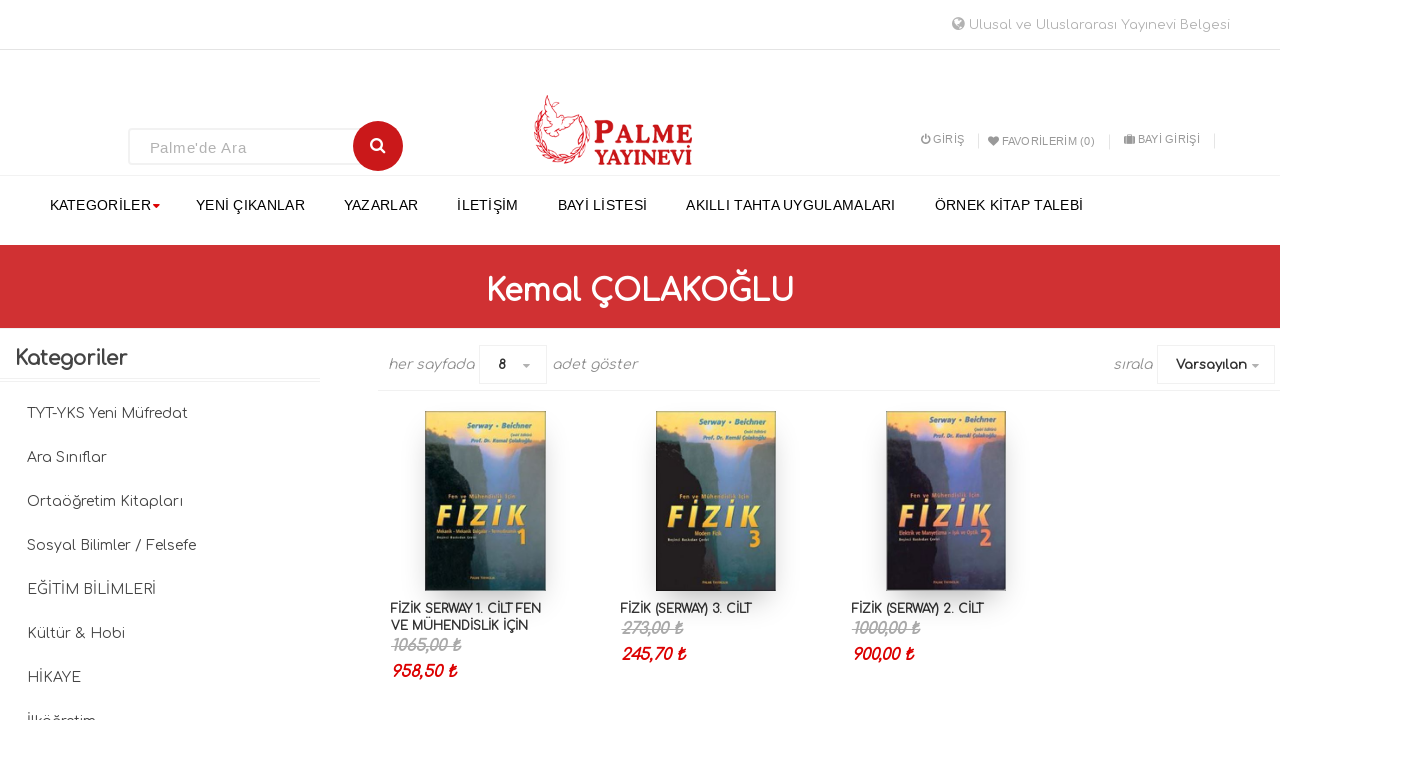

--- FILE ---
content_type: text/html; charset=utf-8
request_url: https://www.palmeyayinevi.com/kemal-colakoglu?viewmode=grid
body_size: 48700
content:


<!DOCTYPE html>
<html class="html-author-page" lang="tr-TR">
<head>
    <title>Kemal &#199;OLAKOĞLU</title>
    <meta http-equiv="Content-type" content="text/html;charset=UTF-8" />
    <meta name="description" content="" />
    <meta name="keywords" content="" />
    <meta name="generator" content="nopCommerce" />
    <meta name="viewport" content="width=device-width, initial-scale=1" />
    
    
        <link href='https://fonts.googleapis.com/css?family=Merriweather' rel='stylesheet'>
    <link rel="stylesheet" type="text/css" href="//fonts.googleapis.com/css?family=Comfortaa" />
<!-- Global site tag (gtag.js) - AdWords: 783435753 -->
<script async src="https://www.googletagmanager.com/gtag/js?id=AW-783435753"></script>
<script>
  window.dataLayer = window.dataLayer || [];
  function gtag(){dataLayer.push(arguments);}
  gtag('js', new Date());

  gtag('config', 'AW-783435753');
</script>

    
    <link href="/Content/jquery-ui-themes/smoothness/jquery-ui-1.10.3.custom.min.css" rel="stylesheet" type="text/css" />
<link href="/Themes/PalmeYayınevi/Content/css/styles.css" rel="stylesheet" type="text/css" />
<link href="/Plugins/SevenSpikes.Nop.Plugins.MegaMenu/Themes/PalmeYayınevi/Content/MegaMenu.css" rel="stylesheet" type="text/css" />
<link href="/Themes/PalmeYayınevi/Content/css/js_composer.min.css" rel="stylesheet" type="text/css" />
<link href="/Themes/PalmeYayınevi/Content/css/animate.css" rel="stylesheet" type="text/css" />
<link href="/Themes/PalmeYayınevi/Content/css/bebostore.css" rel="stylesheet" type="text/css" />
<link href="/Themes/PalmeYayınevi/Content/css/bebostore_woo.css" rel="stylesheet" type="text/css" />
<link href="/Themes/PalmeYayınevi/Content/css/bootstrap.css" rel="stylesheet" type="text/css" />
<link href="/Themes/PalmeYayınevi/Content/css/css-flipbook.css" rel="stylesheet" type="text/css" />
<link href="/Themes/PalmeYayınevi/Content/css/font-awesome.min.css" rel="stylesheet" type="text/css" />
<link href="/Themes/PalmeYayınevi/Content/css/jquery.selectbox.css" rel="stylesheet" type="text/css" />
<link href="/Themes/PalmeYayınevi/Content/css/responsive1.css" rel="stylesheet" type="text/css" />

    <script src="/Scripts/jquery-1.10.2.min.js" type="text/javascript"></script>
<script src="/Scripts/jquery.validate.min.js" type="text/javascript"></script>
<script src="/Scripts/jquery.validate.unobtrusive.min.js" type="text/javascript"></script>
<script src="/Scripts/jquery-ui-1.10.3.custom.min.js" type="text/javascript"></script>
<script src="/Scripts/jquery-migrate-1.2.1.min.js" type="text/javascript"></script>
<script src="/Scripts/public.common.js" type="text/javascript"></script>
<script src="/Scripts/public.ajaxcart.js" type="text/javascript"></script>
<script src="/Plugins/SevenSpikes.Core/Scripts/SevenSpikesExtensions.min.js" type="text/javascript"></script>
<script src="/Plugins/SevenSpikes.Nop.Plugins.MegaMenu/Scripts/MegaMenu.min.js" type="text/javascript"></script>
<script src="/Themes/PalmeYayınevi/Content/js/idangerous.swiper.min.js" type="text/javascript"></script>
<script src="/Themes/PalmeYayınevi/Content/js/idangerous.swiper.scrollbar-2.1.js" type="text/javascript"></script>
<script src="/Themes/PalmeYayınevi/Content/js/modernizr.custom.js" type="text/javascript"></script>
<script src="/Themes/PalmeYayınevi/Content/js/jquery.adaptive-backgrounds.js" type="text/javascript"></script>
<script src="/Themes/PalmeYayınevi/Content/js/bootstrap.min.js" type="text/javascript"></script>
<script src="/Themes/PalmeYayınevi/Content/js/isotope.pkgd.min.js" type="text/javascript"></script>
<script src="/Themes/PalmeYayınevi/Content/js/layout-mode.js" type="text/javascript"></script>
<script src="/Themes/PalmeYayınevi/Content/js/layout-modes/masonry.js" type="text/javascript"></script>
<script src="/Themes/PalmeYayınevi/Content/js/layout-modes/fit-rows.js" type="text/javascript"></script>
<script src="/Themes/PalmeYayınevi/Content/js/layout-modes/vertical.js" type="text/javascript"></script>
<script src="/Themes/PalmeYayınevi/Content/js/wow.min.js" type="text/javascript"></script>
<script src="/Themes/PalmeYayınevi/Content/js/jquery.selectbox.js" type="text/javascript"></script>
<script src="/Themes/PalmeYayınevi/Content/js/books.js" type="text/javascript"></script>
<script src="/Themes/PalmeYayınevi/Content/js/TweenMax.min.js" type="text/javascript"></script>
<script src="/Themes/PalmeYayınevi/Content/js/ScrollToPlugin.min.js" type="text/javascript"></script>
<script src="/Themes/PalmeYayınevi/Content/js/html5.js" type="text/javascript"></script>
<script src="/Themes/PalmeYayınevi/Content/js/jplayer.playlist.min.js" type="text/javascript"></script>
<script src="/Themes/PalmeYayınevi/Content/js/jquery.jplayer.js" type="text/javascript"></script>
<script src="/Themes/PalmeYayınevi/Content/js/jQuery.scrollSpeed.js" type="text/javascript"></script>

    
    
    
    
    
<link rel="shortcut icon" href="https://www.palmeyayinevi.com/favicon.ico" />
    <!--Powered by nopCommerce - http://www.nopCommerce.com-->
</head>
<body>
<script type="text/javascript" async src="//app.theadx.com/px?t=s&z=876"></script>
    



<div class="ajax-loading-block-window" style="display: none">
</div>
<div id="dialog-notifications-success" title="bildiri" style="display:none;">
</div>
<div id="dialog-notifications-error" title="Hata" style="display:none;">
</div>
<div id="dialog-notifications-warning" title="uyarı" style="display:none;">
</div>
<div id="bar-notification" class="bar-notification">
    <span class="close" title="Kapat">&nbsp;</span>
</div>




<!--[if lte IE 7]>
    <div style="clear:both;height:59px;text-align:center;position:relative;">
        <a href="http://www.microsoft.com/windows/internet-explorer/default.aspx" target="_blank">
            <img src="/Themes/PalmeYayınevi/Content/images/ie_warning.jpg" height="42" width="820" alt="You are using an outdated browser. For a faster, safer browsing experience, upgrade for free today." />
        </a>
    </div>
<![endif]-->


<div class="master-wrapper-page">
<div style=" height: 100; border-bottom: 1px solid #e4e4e4; padding: 16px; text-align: right; padding-right: 50px; height: 50px;">
        <a href="https://palmeyayinevi.com/uybelgesi.pdf" target="blank" class="ico-wishlist" style="height: 20px;margin-top: 20px;">
		<i class="fa fa-globe" style="font-size:15px"></i>
                    Ulusal ve Uluslararası Yayınevi Belgesi
                </a>
    </div>
    
    

<header class="header-two">
    

    <div class="header-bottom">
        <div class="container-fluid">
            <div class="mobile-menu-section pull-right form-search full-height col-md-4 col-sm-6 col-xs-6">
                <div class="humberger-menu-logo ">
                    <span class="humberger-button">
                        <button>
                            <i></i>
                            <i></i>
                            <i></i>
                        </button>
                    </span>
                </div>
            </div>
            <div class="pull-left form-search full-height col-md-4 col-sm-6 col-xs-6">
                <form action="/search" class="book-search-head" method="get">    <input type="text" class="search-box-text" id="small-searchterms" autocomplete="off" name="q" placeholder="Palme'de Ara" />
    <button type="submit" class="searchBtn"> <i type="submit" class="fa fa-search" value="Search"></i></button>
        <script type="text/javascript">
            $("#small-search-box-form").submit(function(event) {
                if ($("#small-searchterms").val() == "") {
                    alert('Lütfen bazı arama anahtar kelime girin');
                    $("#small-searchterms").focus();
                    event.preventDefault();
                }
            });
        </script>
        
            <script type="text/javascript">
                $(document).ready(function() {
                    $('#small-searchterms').autocomplete({
                        delay: 500,
                        minLength: 3,
                        source: '/catalog/searchtermautocomplete',
                        appendTo: '.search-box',
                        select: function(event, ui) {
                            $("#small-searchterms").val(ui.item.label);
                            setLocation(ui.item.producturl);
                            return false;
                        }
                    })
                        .data("ui-autocomplete")._renderItem = function(ul, item) {
                            var t = item.label;
                            //html encode
                            t = htmlEncode(t);
                            return $("<li></li>")
                                .data("item.autocomplete", item)
                                .append("<a><span>" + t + "</span></a>")
                                .appendTo(ul);
                        };
                });
            </script>
        
</form>

            </div>
            
            <div class="full-height col-md-3 col-sm-4 col-xs-9 mobile-position">

                <div class="book-logo"><a href="/">
    <img title="" alt="Palme Yayınevi" src="https://www.palmeyayinevi.com/Themes/PalmeYayınevi/Content/images/logo.png">
</a></div>
            </div>
            <div class="full-height col-md-5 col-sm-8 col-xs-9 mobile-position">
                <div id="menu-top" class="right-nav">

                        <div class="header-links">
    <ul id="main-navigation" class="small-nav hidden-xs">
        
            <li><a href="/login" class="ico-login"> <i class="fa fa-power-off"></i>Giriş</a></li>
                            <li>
                <a href="/wishlist" class="ico-wishlist">
                    <span class="wishlist-label"><i class="fa fa-heart"></i>Favorilerim</span>
                    <span class="wishlist-qty">(0)</span>
                </a>
            </li>
                <li><a href="http://176.236.42.186:90" class="ico-login"><i class="fa fa-suitcase"></i>BAYİ GİRİŞİ</a></li>
        
  <div class="row" style="font-weight: bold;text-align: center;">
   </li>
    </ul>
   <script>
function bayigirisi(){

var popupWindow = window.open("",'popUpWindow','height=500,width=500,left=100,top=100,resizable=yes,scrollbars=yes,toolbar=no,menubar=no,location=no,directories=no, status=no');
popupWindow .document.write('<iframe width="560" height="315" src="http://213.153.174.182:90" frameborder="0" allowfullscreen></iframe>')
}

</script>
 <br>
  
        
    </div>
    </div>

                        

                 
                </div>
            </div>
         
        </div>
        <div class="menu-height main-menu-section col-md-12 col-sm-6 col-xs-3" style="z-index:99999;">
          <div class="container-fluid" style="padding-left: 2% !important; padding-right:4% !important;">
              <div class="col-md-1 full-height stick-logo">
                  <div class="book-logo"><a href="/">
    <img title="" alt="Palme Yayınevi" src="https://www.palmeyayinevi.com/Themes/PalmeYayınevi/Content/images/logo.png">
</a></div>
              </div>
              <div class="col-md-11 full-height stick-menu">
                  





            <ul id="main-navigation" class="col-md-12 col-sm-12 hidden-xs"
                data-isRtlEnabled="false"
                data-enableClickForDropDown="false">



<li class="menu-item menu-item-type-post_type menu-item-object-page">

        <span class="with-subcategories single-item-categories labelfornextplusbutton">Kategoriler</span>

        <div class="plus-button main-plus-button"></div>
        <li class="menu-item menu-item-type-custom menu-item-object-custom current-menu-ancestor current-menu-parent menu-item-has-children">
    <ul class="sub-menu">

        <li class="back-button">
                <span>Back</span>
            </li>

                    <li class="has-sublist">
                <a href="/ygs-lys-yeni-mufredat" title="TYT-YKS Yeni M&#252;fredat" class="with-subcategories"><span>TYT-YKS Yeni M&#252;fredat </span></a>
                <div class="plus-button"></div>
                <div class="sublist-wrap">
                    <ul class="sublist">
                        <li class="back-button">
                            <span>Back</span>
                        </li>
                                    <li>
                <a class="lastLevelCategory" href="/bayIlIk" title="BAYİLİK"><span>BAYİLİK</span></a>
            </li>
            <li>
                <a class="lastLevelCategory" href="/ygs-2" title="YKS"><span>YKS</span></a>
            </li>
    <li>
        <a class="lastLevelCategory" href="/catalog/AllCategories" title="Tümü"><span>Tümü</span></a>
    </li>


                    </ul>
                </div>
            </li>
            <li class="has-sublist">
                <a href="/ara-siniflar" title="Ara Sınıflar" class="with-subcategories"><span>Ara Sınıflar </span></a>
                <div class="plus-button"></div>
                <div class="sublist-wrap">
                    <ul class="sublist">
                        <li class="back-button">
                            <span>Back</span>
                        </li>
                                    <li>
                <a class="lastLevelCategory" href="/9sinif-bayilik" title="9.Sınıf Bayilik"><span>9.Sınıf Bayilik</span></a>
            </li>
            <li>
                <a class="lastLevelCategory" href="/10sinif-bayilik" title="10.Sınıf Bayilik"><span>10.Sınıf Bayilik</span></a>
            </li>
            <li>
                <a class="lastLevelCategory" href="/9-sinif" title="9. Sınıf"><span>9. Sınıf</span></a>
            </li>
            <li>
                <a class="lastLevelCategory" href="/10-sinif" title="10. Sınıf"><span>10. Sınıf</span></a>
            </li>
            <li>
                <a class="lastLevelCategory" href="/11-sinif" title="11. Sınıf"><span>11. Sınıf</span></a>
            </li>
            <li>
                <a class="lastLevelCategory" href="/12-sinif" title="12. Sınıf"><span>12. Sınıf</span></a>
            </li>
    <li>
        <a class="lastLevelCategory" href="/catalog/AllCategories" title="Tümü"><span>Tümü</span></a>
    </li>


                    </ul>
                </div>
            </li>
            <li class="has-sublist">
                <a href="/liselere-hazirlik" title="Orta&#246;ğretim Kitapları" class="with-subcategories"><span>Orta&#246;ğretim Kitapları </span></a>
                <div class="plus-button"></div>
                <div class="sublist-wrap">
                    <ul class="sublist">
                        <li class="back-button">
                            <span>Back</span>
                        </li>
                                    <li>
                <a class="lastLevelCategory" href="/5-sinif" title="5. Sınıf"><span>5. Sınıf</span></a>
            </li>
            <li>
                <a class="lastLevelCategory" href="/6-sinif" title="6. Sınıf"><span>6. Sınıf</span></a>
            </li>
            <li>
                <a class="lastLevelCategory" href="/7-sinif" title="7. Sınıf"><span>7. Sınıf</span></a>
            </li>
            <li>
                <a class="lastLevelCategory" href="/8-sinif" title="8. Sınıf"><span>8. Sınıf</span></a>
            </li>
    <li>
        <a class="lastLevelCategory" href="/catalog/AllCategories" title="Tümü"><span>Tümü</span></a>
    </li>


                    </ul>
                </div>
            </li>
            <li class="has-sublist">
                <a href="/egItIm-bIlImlerI" title="EĞİTİM BİLİMLERİ" class="with-subcategories"><span>EĞİTİM BİLİMLERİ </span></a>
                <div class="plus-button"></div>
                <div class="sublist-wrap">
                    <ul class="sublist">
                        <li class="back-button">
                            <span>Back</span>
                        </li>
                                    <li>
                <a class="lastLevelCategory" href="/cografya" title="COĞRAFYA"><span>COĞRAFYA</span></a>
            </li>
    <li>
        <a class="lastLevelCategory" href="/catalog/AllCategories" title="Tümü"><span>Tümü</span></a>
    </li>


                    </ul>
                </div>
            </li>
            <li>
                <a class="lastLevelCategory" href="/kultur" title="K&#252;lt&#252;r &amp; Hobi"><span>K&#252;lt&#252;r &amp; Hobi</span></a>
            </li>
            <li>
                <a class="lastLevelCategory" href="/hIkaye" title="HİKAYE"><span>HİKAYE</span></a>
            </li>
            <li class="has-sublist">
                <a href="/ilk-ogretim" title="İlk&#246;ğretim" class="with-subcategories"><span>İlk&#246;ğretim </span></a>
                <div class="plus-button"></div>
                <div class="sublist-wrap">
                    <ul class="sublist">
                        <li class="back-button">
                            <span>Back</span>
                        </li>
                                    <li>
                <a class="lastLevelCategory" href="/1sinif" title="1.Sınıf"><span>1.Sınıf</span></a>
            </li>
            <li>
                <a class="lastLevelCategory" href="/2sinif-2" title="2.Sınıf"><span>2.Sınıf</span></a>
            </li>
            <li>
                <a class="lastLevelCategory" href="/2sinif" title="3.Sınıf"><span>3.Sınıf</span></a>
            </li>
            <li>
                <a class="lastLevelCategory" href="/4sinif-2" title="4.Sınıf"><span>4.Sınıf</span></a>
            </li>
    <li>
        <a class="lastLevelCategory" href="/catalog/AllCategories" title="Tümü"><span>Tümü</span></a>
    </li>


                    </ul>
                </div>
            </li>
    <li>
        <a class="lastLevelCategory" href="/catalog/AllCategories" title="Tümü"><span>Tümü</span></a>
    </li>


    </ul>
</li>

</li>


<script type="text/javascript">
    $(".main-plus-button").toggle(function () {
        $(".menu-item-has-children").css("display", "block");
    }, function () {
        $(".menu-item-has-children").css("display", "none");
    });
    
</script>
    <li class="">

        <a href="/newproducts" class="" title="Yeni &#199;ıkanlar" ><span> Yeni &#199;ıkanlar</span></a>

    </li>
    <li class="">

        <a href="/Author/All" class="" title="Yazarlar" ><span> Yazarlar</span></a>

    </li>
    <li class="">

        <a href="/contactus" class="" title="İletişim" ><span> İletişim</span></a>

    </li>
    <li class="">

        <a href="/dealerlist" class="" title="Bayi Listesi" ><span> Bayi Listesi</span></a>

    </li>
    <li class="">

        <a href="http://dijital.palmeyayinevi.com/" class="" title="Akıllı Tahta Uygulamaları"   target="_blank"          ><span> Akıllı Tahta Uygulamaları</span></a>

    </li>
    <li class="">

        <a href="https://dijital.palmeyayinevi.com/ornek-kitap-talebi" class="" title="&#214;rnek Kitap Talebi" ><span> &#214;rnek Kitap Talebi</span></a>

    </li>

                
            </ul>
    <div id="book-mobile-menu">
        <div class="mobile-menu">
            <nav class="mobile-menu">

                <ul id="mobile-navigation" class="menu">
                    <div class="close-menu">
                        <span onclick="Closemenu();">Kapat</span>
                    </div>



<li class="menu-item menu-item-type-post_type menu-item-object-page">

        <span class="with-subcategories single-item-categories labelfornextplusbutton">Kategoriler</span>

        <div class="plus-button main-plus-button"></div>
        <li class="menu-item menu-item-type-custom menu-item-object-custom current-menu-ancestor current-menu-parent menu-item-has-children">
    <ul class="sub-menu">

        <li class="back-button">
                <span>Back</span>
            </li>

                    <li class="has-sublist">
                <a href="/ygs-lys-yeni-mufredat" title="TYT-YKS Yeni M&#252;fredat" class="with-subcategories"><span>TYT-YKS Yeni M&#252;fredat </span></a>
                <div class="plus-button"></div>
                <div class="sublist-wrap">
                    <ul class="sublist">
                        <li class="back-button">
                            <span>Back</span>
                        </li>
                                    <li>
                <a class="lastLevelCategory" href="/bayIlIk" title="BAYİLİK"><span>BAYİLİK</span></a>
            </li>
            <li>
                <a class="lastLevelCategory" href="/ygs-2" title="YKS"><span>YKS</span></a>
            </li>
    <li>
        <a class="lastLevelCategory" href="/catalog/AllCategories" title="Tümü"><span>Tümü</span></a>
    </li>


                    </ul>
                </div>
            </li>
            <li class="has-sublist">
                <a href="/ara-siniflar" title="Ara Sınıflar" class="with-subcategories"><span>Ara Sınıflar </span></a>
                <div class="plus-button"></div>
                <div class="sublist-wrap">
                    <ul class="sublist">
                        <li class="back-button">
                            <span>Back</span>
                        </li>
                                    <li>
                <a class="lastLevelCategory" href="/9sinif-bayilik" title="9.Sınıf Bayilik"><span>9.Sınıf Bayilik</span></a>
            </li>
            <li>
                <a class="lastLevelCategory" href="/10sinif-bayilik" title="10.Sınıf Bayilik"><span>10.Sınıf Bayilik</span></a>
            </li>
            <li>
                <a class="lastLevelCategory" href="/9-sinif" title="9. Sınıf"><span>9. Sınıf</span></a>
            </li>
            <li>
                <a class="lastLevelCategory" href="/10-sinif" title="10. Sınıf"><span>10. Sınıf</span></a>
            </li>
            <li>
                <a class="lastLevelCategory" href="/11-sinif" title="11. Sınıf"><span>11. Sınıf</span></a>
            </li>
            <li>
                <a class="lastLevelCategory" href="/12-sinif" title="12. Sınıf"><span>12. Sınıf</span></a>
            </li>
    <li>
        <a class="lastLevelCategory" href="/catalog/AllCategories" title="Tümü"><span>Tümü</span></a>
    </li>


                    </ul>
                </div>
            </li>
            <li class="has-sublist">
                <a href="/liselere-hazirlik" title="Orta&#246;ğretim Kitapları" class="with-subcategories"><span>Orta&#246;ğretim Kitapları </span></a>
                <div class="plus-button"></div>
                <div class="sublist-wrap">
                    <ul class="sublist">
                        <li class="back-button">
                            <span>Back</span>
                        </li>
                                    <li>
                <a class="lastLevelCategory" href="/5-sinif" title="5. Sınıf"><span>5. Sınıf</span></a>
            </li>
            <li>
                <a class="lastLevelCategory" href="/6-sinif" title="6. Sınıf"><span>6. Sınıf</span></a>
            </li>
            <li>
                <a class="lastLevelCategory" href="/7-sinif" title="7. Sınıf"><span>7. Sınıf</span></a>
            </li>
            <li>
                <a class="lastLevelCategory" href="/8-sinif" title="8. Sınıf"><span>8. Sınıf</span></a>
            </li>
    <li>
        <a class="lastLevelCategory" href="/catalog/AllCategories" title="Tümü"><span>Tümü</span></a>
    </li>


                    </ul>
                </div>
            </li>
            <li class="has-sublist">
                <a href="/egItIm-bIlImlerI" title="EĞİTİM BİLİMLERİ" class="with-subcategories"><span>EĞİTİM BİLİMLERİ </span></a>
                <div class="plus-button"></div>
                <div class="sublist-wrap">
                    <ul class="sublist">
                        <li class="back-button">
                            <span>Back</span>
                        </li>
                                    <li>
                <a class="lastLevelCategory" href="/cografya" title="COĞRAFYA"><span>COĞRAFYA</span></a>
            </li>
    <li>
        <a class="lastLevelCategory" href="/catalog/AllCategories" title="Tümü"><span>Tümü</span></a>
    </li>


                    </ul>
                </div>
            </li>
            <li>
                <a class="lastLevelCategory" href="/kultur" title="K&#252;lt&#252;r &amp; Hobi"><span>K&#252;lt&#252;r &amp; Hobi</span></a>
            </li>
            <li>
                <a class="lastLevelCategory" href="/hIkaye" title="HİKAYE"><span>HİKAYE</span></a>
            </li>
            <li class="has-sublist">
                <a href="/ilk-ogretim" title="İlk&#246;ğretim" class="with-subcategories"><span>İlk&#246;ğretim </span></a>
                <div class="plus-button"></div>
                <div class="sublist-wrap">
                    <ul class="sublist">
                        <li class="back-button">
                            <span>Back</span>
                        </li>
                                    <li>
                <a class="lastLevelCategory" href="/1sinif" title="1.Sınıf"><span>1.Sınıf</span></a>
            </li>
            <li>
                <a class="lastLevelCategory" href="/2sinif-2" title="2.Sınıf"><span>2.Sınıf</span></a>
            </li>
            <li>
                <a class="lastLevelCategory" href="/2sinif" title="3.Sınıf"><span>3.Sınıf</span></a>
            </li>
            <li>
                <a class="lastLevelCategory" href="/4sinif-2" title="4.Sınıf"><span>4.Sınıf</span></a>
            </li>
    <li>
        <a class="lastLevelCategory" href="/catalog/AllCategories" title="Tümü"><span>Tümü</span></a>
    </li>


                    </ul>
                </div>
            </li>
    <li>
        <a class="lastLevelCategory" href="/catalog/AllCategories" title="Tümü"><span>Tümü</span></a>
    </li>


    </ul>
</li>

</li>


<script type="text/javascript">
    $(".main-plus-button").toggle(function () {
        $(".menu-item-has-children").css("display", "block");
    }, function () {
        $(".menu-item-has-children").css("display", "none");
    });
    
</script>
    <li class="">

        <a href="/newproducts" class="" title="Yeni &#199;ıkanlar" ><span> Yeni &#199;ıkanlar</span></a>

    </li>
    <li class="">

        <a href="/Author/All" class="" title="Yazarlar" ><span> Yazarlar</span></a>

    </li>
    <li class="">

        <a href="/contactus" class="" title="İletişim" ><span> İletişim</span></a>

    </li>
    <li class="">

        <a href="/dealerlist" class="" title="Bayi Listesi" ><span> Bayi Listesi</span></a>

    </li>
    <li class="">

        <a href="http://dijital.palmeyayinevi.com/" class="" title="Akıllı Tahta Uygulamaları"   target="_blank"          ><span> Akıllı Tahta Uygulamaları</span></a>

    </li>
    <li class="">

        <a href="https://dijital.palmeyayinevi.com/ornek-kitap-talebi" class="" title="&#214;rnek Kitap Talebi" ><span> &#214;rnek Kitap Talebi</span></a>

    </li>
                    
                </ul>
            </nav>
        </div>
    </div>

<script type="text/javascript">
    function Closemenu() {
        var menu = $('.mobile-menu');

        $(menu).removeClass("mobile-show");

    }
</script>


              </div>
            
          </div>

        </div>
    </div>


</header>
<script src="/Themes/PalmeYay%c4%b1nevi/Content/js/sticker-menu.js"></script>
<script src="/Themes/PalmeYay%c4%b1nevi/Content/js/bebostore.js"></script>
<script>
    //$('.humberger-button button').click(function (event) {

    //    $('#menu-humberger').toggleClass('active-menu');
    //    $('section').toggleClass('active-menu');
    //    $('header').toggleClass('active-menu');
    //    $('footer').toggleClass('active-menu');
    //    $('body').toggleClass('active-menu');
    //    $('.mobile-menu').toggleClass('mobile-show');
    //    $('.menu-fix-all').toggleClass('active-menu');
    //    $('.with-widget').toggleClass('active-menu');
    //});


</script>
    <script type="text/javascript">
        AjaxCart.init(false, '.header-links .cart-qty', '.header-links .wishlist-qty', '#flyout-cart');
    </script>


    <div class="master-wrapper-content">
        <div class="overlayOffCanvas" style="display:none;"></div>
                
        
        
                <div class="master-column-wrapper">
                    

<div class="category-page-wrapper">
<div class="side-2">

    <div class="block block-category-navigation">
        <div class="title">
            <strong>Kategoriler</strong>
        </div>
        <div class="listbox">
            <ul class="list" id="categoryList">
    <li class="inactive">
        <a href="/ygs-lys-yeni-mufredat">
            <i class="fa fa-caret-right"></i>
            TYT-YKS Yeni M&#252;fredat
        </a>

    </li>
    <li class="inactive">
        <a href="/ara-siniflar">
            <i class="fa fa-caret-right"></i>
            Ara Sınıflar
        </a>

    </li>
    <li class="inactive">
        <a href="/liselere-hazirlik">
            <i class="fa fa-caret-right"></i>
            Orta&#246;ğretim Kitapları
        </a>

    </li>
    <li class="inactive">
        <a href="/sosyal-bilimler-felsefe">
            <i class="fa fa-caret-right"></i>
            Sosyal Bilimler / Felsefe
        </a>

    </li>
    <li class="inactive">
        <a href="/egItIm-bIlImlerI">
            <i class="fa fa-caret-right"></i>
            EĞİTİM BİLİMLERİ
        </a>

    </li>
    <li class="inactive">
        <a href="/kultur">
            <i class="fa fa-caret-right"></i>
            K&#252;lt&#252;r &amp; Hobi
        </a>

    </li>
    <li class="inactive">
        <a href="/hIkaye">
            <i class="fa fa-caret-right"></i>
            HİKAYE
        </a>

    </li>
    <li class="inactive">
        <a href="/ilk-ogretim">
            <i class="fa fa-caret-right"></i>
            İlk&#246;ğretim
        </a>

    </li>
    <li class="inactive">
        <a href="/muhendislik">
            <i class="fa fa-caret-right"></i>
            M&#252;hendislik
        </a>

    </li>
    <li class="inactive">
        <a href="/bilgisayar">
            <i class="fa fa-caret-right"></i>
            Bilgisayar
        </a>

    </li>
    <li class="inactive">
        <a href="/fen-bilimleri">
            <i class="fa fa-caret-right"></i>
            Fen Bilimleri
        </a>

    </li>
    <li class="inactive">
        <a href="/tip-yayinlari">
            <i class="fa fa-caret-right"></i>
            Tıp Yayınları
        </a>

    </li>
    <li class="inactive">
        <a href="/edebiyat">
            <i class="fa fa-caret-right"></i>
            Edebiyat
        </a>

    </li>
    <li class="inactive">
        <a href="/cevre-sagligi">
            <i class="fa fa-caret-right"></i>
            &#199;evre Sagligi
        </a>

    </li>
    <li class="inactive">
        <a href="/surucu-kursu-yayinlari">
            <i class="fa fa-caret-right"></i>
            S&#252;r&#252;c&#252; Kursu Yayınları
        </a>

    </li>
    <li class="inactive">
        <a href="/ekonomi-maliye-muhasebe">
            <i class="fa fa-caret-right"></i>
            Ekonomi Maliye Muhasebe
        </a>

    </li>
    <li class="inactive">
        <a href="/hukuk">
            <i class="fa fa-caret-right"></i>
            Hukuk
        </a>

    </li>
    <li class="inactive">
        <a href="/hemsirelik">
            <i class="fa fa-caret-right"></i>
            Hemşirelik
        </a>

    </li>
    <li class="inactive">
        <a href="/radyo-televizyon">
            <i class="fa fa-caret-right"></i>
            Radyo - Televizyon
        </a>

    </li>
    <li class="inactive">
        <a href="/sosyal-bilimler">
            <i class="fa fa-caret-right"></i>
            Sosyal Bilimler
        </a>

    </li>
    <li class="inactive">
        <a href="/yabanci-dil">
            <i class="fa fa-caret-right"></i>
            Yabancı Dil
        </a>

    </li>
    <li class="inactive">
        <a href="/ales-yds">
            <i class="fa fa-caret-right"></i>
            ALES-YDS
        </a>

    </li>
            </ul>
        </div>
    </div>
<script>

    $(document).ready(function () {

        //var b=$('ul > li:not(:has(ul))');
        //var d = $('ul#categoryList > li:not(:has(ul))');
        //debugger;
        //var c= $("ul#categoryList > li.active");
        ////var b = $('ul#categoryList').find('li.active');
        //debugger;
        $('ul#categoryList li:first').before($("ul#categoryList > li.active"));
        debugger;
        $('ul#categoryList li.active >ul>li:first').before($("ul#categoryList li.active >ul>li.active"));



    });

</script>    <div class="block block-manufacturer-navigation">
        <div class="title">
            <strong>Yayınevleri</strong>
        </div>
        <div class="listbox">
            <ul class="list">
                    <li class="inactive"><a href="/palme-yayinevi">Palme Yayınevi</a>
                    </li>
                    <li class="inactive"><a href="/bes-secenek">Beş Se&#231;enek</a>
                    </li>
            </ul>
                <div class="view-all">
                    <a href="/manufacturer/all">Hepsini Göster</a>
                </div>
        </div>
    </div>
    <div class="block block-popular-tags">
        <div class="title">
            <strong>Popüler Etiketler</strong>
        </div>
        <div class="listbox">
            <div class="tags">
                <ul>
                        <li><a href="/producttag/2/9786052828304" style="font-size:90%;">9786052828304</a></li>
                        <li><a href="/producttag/4/9786052828311" style="font-size:90%;">9786052828311</a></li>
                        <li><a href="/producttag/1/palme" style="font-size:90%;">palme</a></li>
                </ul>
            </div>
        </div>
    </div>
</div>
    <div class="center-2">
        
        



<div class="page-title">
    <h1>Kemal &#199;OLAKOĞLU</h1>
</div>
<div class="page author-page">

    <div class="page-body">
        
        
        
            

            
            
       


<div class="product-selectors">
    
        <div class="product-viewmode">
            <span>görünüm</span>
                <a class="viewmode-icon grid selected" href="https://www.palmeyayinevi.com/kemal-colakoglu?viewmode=grid" title="Grid">Grid</a>
                <a class="viewmode-icon list " href="https://www.palmeyayinevi.com/kemal-colakoglu?viewmode=list" title="Liste">Liste</a>
        </div>
      <div class="position-sort">
        <span class="pull-left">sırala</span>
        <div class="dropdown-border">

            <select id="products-orderby" name="products-orderby" onchange="setLocation(this.value);"><option selected="selected" value="https://www.palmeyayinevi.com/kemal-colakoglu?viewmode=grid&amp;orderby=0">Varsayılan</option>
<option value="https://www.palmeyayinevi.com/kemal-colakoglu?viewmode=grid&amp;orderby=5">A -&gt; Z</option>
<option value="https://www.palmeyayinevi.com/kemal-colakoglu?viewmode=grid&amp;orderby=6">Z -&gt; A</option>
<option value="https://www.palmeyayinevi.com/kemal-colakoglu?viewmode=grid&amp;orderby=10">Fiyat:Artan</option>
<option value="https://www.palmeyayinevi.com/kemal-colakoglu?viewmode=grid&amp;orderby=11">Fiyat: Azalan</option>
<option value="https://www.palmeyayinevi.com/kemal-colakoglu?viewmode=grid&amp;orderby=15">Oluşturulan</option>
</select>
        </div>
    </div>
            <div class="display-sort">
            <span class="pull-left">her sayfada</span>
            <div class="dropdown-border">

                <select id="products-pagesize" name="products-pagesize" onchange="setLocation(this.value);"><option value="https://www.palmeyayinevi.com/kemal-colakoglu?viewmode=grid&amp;pagesize=4">4</option>
<option selected="selected" value="https://www.palmeyayinevi.com/kemal-colakoglu?viewmode=grid&amp;pagesize=8">8</option>
<option value="https://www.palmeyayinevi.com/kemal-colakoglu?viewmode=grid&amp;pagesize=12">12</option>
</select>
                
            </div>
            <span class="pull-right">adet göster</span>
            
        </div>
</div>
<script src="/Themes/PalmeYay%c4%b1nevi/Content/js/bebostore.js"></script>        
        
        

            <div class="product-grid">
                <div class="item-grid">
                        <div class="item-box">
                            
<div class="book-item" data-productid="1120">
    <div class="book-image">
        
        <a href="/fizik-serway-1-cilt-fen-ve-muhendislik-Icin-3-2-2" class="book-link"></a>
        <img  class="attachment-post-thumbnail size-post-thumbnail wp-post-image" alt="Resim Fizik Serway 1. Cilt Fen ve M&#252;hendislik İ&#231;in" src="https://www.palmeyayinevi.com/content/images/thumbs/0001134_fizik-serway-1-cilt-fen-ve-muhendislik-cin_415.jpeg" title="Detayları G&#246;ster Fizik Serway 1. Cilt Fen ve M&#252;hendislik İ&#231;in" />
        
      
     </div>
   

</div>
<div class="book-info woocommerce">
    <span class="book-name">
        <a href="/fizik-serway-1-cilt-fen-ve-muhendislik-Icin-3-2-2">Fizik Serway 1. Cilt Fen ve M&#252;hendislik İ&#231;in</a>
    </span>
    <span class="book-price">
        <b>
                <span class="price old-price">1065,00 ₺</span>
            <span class="price actual-price">958,50 ₺</span>
                    </b>
    </span>
    
        <div style="display:none" class="description">
        PALME YAYINEVİ FİZİK SERWAY 1. CİLT FEN VE MÜHENDİSLİK İÇİN
    </div>
    <div style="display:none" class="add-info">
        

        
        <div style="display:none" class="buttons">
            
                                        <input type="button" value="İstek Listesine Ekle" title="İstek Listesine Ekle" class="button-2 add-to-wishlist-button" onclick="AjaxCart.addproducttocart_catalog('/addproducttocart/catalog/1120/2/1');return false;" />
        </div>
        
    </div>
</div>


                        </div>
                        <div class="item-box">
                            
<div class="book-item" data-productid="1107">
    <div class="book-image">
        
        <a href="/fizik-serway-3-cilt-3-2-2" class="book-link"></a>
        <img  class="attachment-post-thumbnail size-post-thumbnail wp-post-image" alt="Resim Fizik (serway) 3. Cilt" src="https://www.palmeyayinevi.com/content/images/thumbs/0001121_fizik-serway-3-cilt_415.jpeg" title="Detayları G&#246;ster Fizik (serway) 3. Cilt" />
        
      
     </div>
   

</div>
<div class="book-info woocommerce">
    <span class="book-name">
        <a href="/fizik-serway-3-cilt-3-2-2">Fizik (serway) 3. Cilt</a>
    </span>
    <span class="book-price">
        <b>
                <span class="price old-price">273,00 ₺</span>
            <span class="price actual-price">245,70 ₺</span>
                    </b>
    </span>
    
        <div style="display:none" class="description">
        PALME YAYINEVİ FİZİK (SERWAY) 3. CİLT
    </div>
    <div style="display:none" class="add-info">
        

        
        <div style="display:none" class="buttons">
            
                                        <input type="button" value="İstek Listesine Ekle" title="İstek Listesine Ekle" class="button-2 add-to-wishlist-button" onclick="AjaxCart.addproducttocart_catalog('/addproducttocart/catalog/1107/2/1');return false;" />
        </div>
        
    </div>
</div>


                        </div>
                        <div class="item-box">
                            
<div class="book-item" data-productid="1106">
    <div class="book-image">
        
        <a href="/fizik-serway-2-cilt-3-2-2" class="book-link"></a>
        <img  class="attachment-post-thumbnail size-post-thumbnail wp-post-image" alt="Resim Fizik (serway) 2. Cilt" src="https://ipv4.palmeyayinevi.com/content/images/thumbs/0001120_fizik-serway-2-cilt_415.jpeg" title="Detayları G&#246;ster Fizik (serway) 2. Cilt" />
        
      
     </div>
   

</div>
<div class="book-info woocommerce">
    <span class="book-name">
        <a href="/fizik-serway-2-cilt-3-2-2">Fizik (serway) 2. Cilt</a>
    </span>
    <span class="book-price">
        <b>
                <span class="price old-price">1000,00 ₺</span>
            <span class="price actual-price">900,00 ₺</span>
                    </b>
    </span>
    
        <div style="display:none" class="description">
        PALME YAYINEVİ FİZİK (SERWAY) 2. CİLT
    </div>
    <div style="display:none" class="add-info">
        

        
        <div style="display:none" class="buttons">
            
                                        <input type="button" value="İstek Listesine Ekle" title="İstek Listesine Ekle" class="button-2 add-to-wishlist-button" onclick="AjaxCart.addproducttocart_catalog('/addproducttocart/catalog/1106/2/1');return false;" />
        </div>
        
    </div>
</div>


                        </div>
                </div>
            </div>
        
        
    </div>
</div>

        
    </div>
</div>

                </div>
                
            </div>
            <footer id="bottom-scroll" class="">
    <div class="top-footer">
        <div class="container">
            <div class="footer-column col-md-3 col-sm-3 col-xs-12">
                <div class="footer-widget">
                    <div class="title-box widget-title">
                        <span>Bilgi</span>
                    </div>
                    <ul class="menu">
                            <li><a href="/sitemap">Site haritası</a></li>
                                                    <li><a href="/kisisel-veri-saklama-Imha-ve-anonimlestirme-politikasi">Kişisel Veri Saklama, İmha ve Anonimleştirme Politikası</a></li>
                            <li><a href="/kisisel-verileri-koruma-politikasi">Kişisel Verileri Koruma Politikası</a></li>
                            <li><a href="/veri-sahipleri-bilgi-edinme-basvuru-formu">Veri Sahipleri Bilgi Edinme Başvuru Formu</a></li>
                        <li><a href="/contactus">İletişim</a></li>
                        
                        

                    </ul>
                </div>
                <div class="widget-footer">
                    <ul class="list-social"><li><a href="https://www.facebook.com/palmeyayinevi" target="_blank"><i class="fa fa-facebook"></i></a></li><li><a href="https://twitter.com/palmeyay" target="_blank"><i class="fa fa-twitter"></i></a></li></ul>
                </div>
            </div>
            <div class="footer-column col-md-3 col-sm-3 col-xs-12">
                <div class="footer-widget">
                <div class="title-box widget-title">
                    <span>Müşteri Hizmetleri</span>
                </div>
                <ul class="list">
                    <li><a href="/search">Ara</a> </li>
                        <li><a href="/news">Haberler</a></li>
                                            <li><a href="/blog">Blog</a></li>
                                                                                    <li><a href="/newproducts">Yeni Ürünler</a></li>
                                    </ul>
            </div>
        </div>
            <div class="footer-column col-md-3 col-sm-3 col-xs-12">
                <div class="footer-widget">
                    <div class="title-box widget-title">
                        <span>Hesabım</span>
                    </div>
                    <ul class="menu">
                        <li><a href="/customer/info">Hesabım</a></li>
                                                    <li><a href="/wishlist">Favorilerim</a></li>
                                                                    </ul>
                </div>
            </div>
            <div class="footer-column col-md-3 col-sm-3 col-xs-12">
                <div class="footer-widget">
                    
                </div>
            </div>
            
        </div>
    </div>
    
    <div class="footer-lower">

        <div class="row">
            <div class="col-md-3">
                    <div class="footer-powered-by">
              
                Powered by <a href="http://www.nopcommerce.com/">nopCommerce</a>
            </div>         

            </div>
            <div class="col-md-6">
                <p class="footer-text footer-disclaimer">
                    Copyright © 2018 Palme Yayınevi. Tüm hakları saklıdır.
                </p>
            </div>
            <div class="col-md-3">
    <p class="footer-text footer-disclaimer">
               Designed by <a href="http://www.adverti.com.tr" target="_blank">Adverti</a>
     </p>
            </div>
        </div>
    </div>
    
</footer>
<script type="text/javascript">
    $(document).ready(function () {
        $('.footer-block .title').click(function () {
            var e = window, a = 'inner';
            if (!('innerWidth' in window)) {
                a = 'client';
                e = document.documentElement || document.body;
            }
            var result = { width: e[a + 'Width'], height: e[a + 'Height'] };
            if (result.width < 769) {
                $(this).siblings('.list').slideToggle('slow');
            }
        });
    });
</script>
<script type="text/javascript">
    $(document).ready(function () {
        $('.block .title').click(function () {
            var e = window, a = 'inner';
            if (!('innerWidth' in window)) {
                a = 'client';
                e = document.documentElement || document.body;
            }
            var result = { width: e[a + 'Width'], height: e[a + 'Height'] };
            if (result.width < 1001) {
                $(this).siblings('.listbox').slideToggle('slow');
            }
        });
    });
</script>
        </div>
        
        <script>
  (function(i,s,o,g,r,a,m){i['GoogleAnalyticsObject']=r;i[r]=i[r]||function(){
  (i[r].q=i[r].q||[]).push(arguments)},i[r].l=1*new Date();a=s.createElement(o),
  m=s.getElementsByTagName(o)[0];a.async=1;a.src=g;m.parentNode.insertBefore(a,m)
  })(window,document,'script','//www.google-analytics.com/analytics.js','ga');

  ga('create', 'UA-105139142-3', 'auto');
  ga('send', 'pageview');

</script>

<!-- Facebook Pixel Code -->
<script>
!function(f,b,e,v,n,t,s)
{if(f.fbq)return;n=f.fbq=function(){n.callMethod?
n.callMethod.apply(n,arguments):n.queue.push(arguments)};
if(!f._fbq)f._fbq=n;n.push=n;n.loaded=!0;n.version='2.0';
n.queue=[];t=b.createElement(e);t.async=!0;
t.src=v;s=b.getElementsByTagName(e)[0];
s.parentNode.insertBefore(t,s)}(window,document,'script',
'https://connect.facebook.net/en_US/fbevents.js');
 fbq('init', '603865276910014'); 
fbq('track', 'PageView');
</script>
<noscript>
 <img height="1" width="1" 
src="https://www.facebook.com/tr?id=603865276910014&ev=PageView
&noscript=1"/>
</noscript>
<!-- End Facebook Pixel Code -->

<!-- Global site tag (gtag.js) - Google Ads: 783435753 -->
<script async src="https://www.googletagmanager.com/gtag/js?id=AW-783435753"></script>
<script>
  window.dataLayer = window.dataLayer || [];
  function gtag(){dataLayer.push(arguments);}
  gtag('js', new Date());

  gtag('config', 'AW-783435753');
</script>


    
    
</body>
</html>
